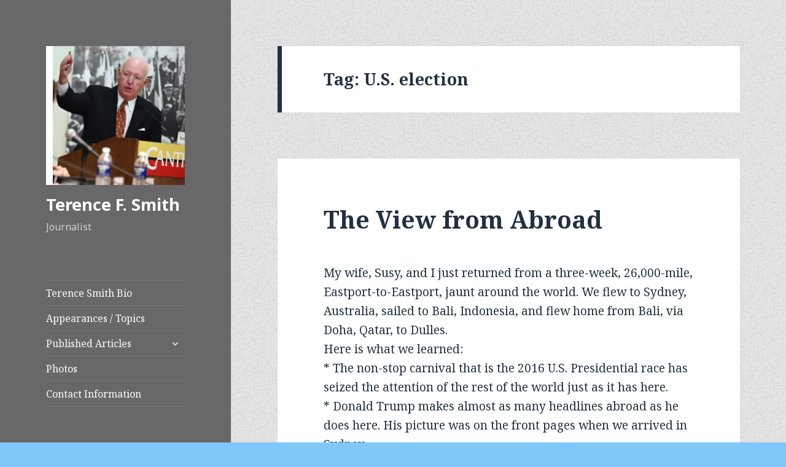

--- FILE ---
content_type: text/html; charset=UTF-8
request_url: https://www.terencefsmith.com/tag/u-s-election/
body_size: 11991
content:
<!DOCTYPE html>
<html lang="en-US" class="no-js">
<head>
	<meta charset="UTF-8">
	<meta name="viewport" content="width=device-width">
	<link rel="profile" href="https://gmpg.org/xfn/11">
	<link rel="pingback" href="https://www.terencefsmith.com/xmlrpc.php">
	<!--[if lt IE 9]>
	<script src="https://www.terencefsmith.com/wp-content/themes/twentyfifteen/js/html5.js?ver=3.7.0"></script>
	<![endif]-->
	<script>(function(html){html.className = html.className.replace(/\bno-js\b/,'js')})(document.documentElement);</script>
<title>U.S. election &#8211; Terence F. Smith</title>
<meta name='robots' content='max-image-preview:large' />
<link rel='dns-prefetch' href='//fonts.googleapis.com' />
<link href='https://fonts.gstatic.com' crossorigin rel='preconnect' />
<link rel="alternate" type="application/rss+xml" title="Terence F. Smith &raquo; Feed" href="https://www.terencefsmith.com/feed/" />
<link rel="alternate" type="application/rss+xml" title="Terence F. Smith &raquo; Comments Feed" href="https://www.terencefsmith.com/comments/feed/" />
<link rel="alternate" type="application/rss+xml" title="Terence F. Smith &raquo; U.S. election Tag Feed" href="https://www.terencefsmith.com/tag/u-s-election/feed/" />
<style id='wp-img-auto-sizes-contain-inline-css'>
img:is([sizes=auto i],[sizes^="auto," i]){contain-intrinsic-size:3000px 1500px}
/*# sourceURL=wp-img-auto-sizes-contain-inline-css */
</style>
<style id='wp-emoji-styles-inline-css'>

	img.wp-smiley, img.emoji {
		display: inline !important;
		border: none !important;
		box-shadow: none !important;
		height: 1em !important;
		width: 1em !important;
		margin: 0 0.07em !important;
		vertical-align: -0.1em !important;
		background: none !important;
		padding: 0 !important;
	}
/*# sourceURL=wp-emoji-styles-inline-css */
</style>
<style id='wp-block-library-inline-css'>
:root{--wp-block-synced-color:#7a00df;--wp-block-synced-color--rgb:122,0,223;--wp-bound-block-color:var(--wp-block-synced-color);--wp-editor-canvas-background:#ddd;--wp-admin-theme-color:#007cba;--wp-admin-theme-color--rgb:0,124,186;--wp-admin-theme-color-darker-10:#006ba1;--wp-admin-theme-color-darker-10--rgb:0,107,160.5;--wp-admin-theme-color-darker-20:#005a87;--wp-admin-theme-color-darker-20--rgb:0,90,135;--wp-admin-border-width-focus:2px}@media (min-resolution:192dpi){:root{--wp-admin-border-width-focus:1.5px}}.wp-element-button{cursor:pointer}:root .has-very-light-gray-background-color{background-color:#eee}:root .has-very-dark-gray-background-color{background-color:#313131}:root .has-very-light-gray-color{color:#eee}:root .has-very-dark-gray-color{color:#313131}:root .has-vivid-green-cyan-to-vivid-cyan-blue-gradient-background{background:linear-gradient(135deg,#00d084,#0693e3)}:root .has-purple-crush-gradient-background{background:linear-gradient(135deg,#34e2e4,#4721fb 50%,#ab1dfe)}:root .has-hazy-dawn-gradient-background{background:linear-gradient(135deg,#faaca8,#dad0ec)}:root .has-subdued-olive-gradient-background{background:linear-gradient(135deg,#fafae1,#67a671)}:root .has-atomic-cream-gradient-background{background:linear-gradient(135deg,#fdd79a,#004a59)}:root .has-nightshade-gradient-background{background:linear-gradient(135deg,#330968,#31cdcf)}:root .has-midnight-gradient-background{background:linear-gradient(135deg,#020381,#2874fc)}:root{--wp--preset--font-size--normal:16px;--wp--preset--font-size--huge:42px}.has-regular-font-size{font-size:1em}.has-larger-font-size{font-size:2.625em}.has-normal-font-size{font-size:var(--wp--preset--font-size--normal)}.has-huge-font-size{font-size:var(--wp--preset--font-size--huge)}.has-text-align-center{text-align:center}.has-text-align-left{text-align:left}.has-text-align-right{text-align:right}.has-fit-text{white-space:nowrap!important}#end-resizable-editor-section{display:none}.aligncenter{clear:both}.items-justified-left{justify-content:flex-start}.items-justified-center{justify-content:center}.items-justified-right{justify-content:flex-end}.items-justified-space-between{justify-content:space-between}.screen-reader-text{border:0;clip-path:inset(50%);height:1px;margin:-1px;overflow:hidden;padding:0;position:absolute;width:1px;word-wrap:normal!important}.screen-reader-text:focus{background-color:#ddd;clip-path:none;color:#444;display:block;font-size:1em;height:auto;left:5px;line-height:normal;padding:15px 23px 14px;text-decoration:none;top:5px;width:auto;z-index:100000}html :where(.has-border-color){border-style:solid}html :where([style*=border-top-color]){border-top-style:solid}html :where([style*=border-right-color]){border-right-style:solid}html :where([style*=border-bottom-color]){border-bottom-style:solid}html :where([style*=border-left-color]){border-left-style:solid}html :where([style*=border-width]){border-style:solid}html :where([style*=border-top-width]){border-top-style:solid}html :where([style*=border-right-width]){border-right-style:solid}html :where([style*=border-bottom-width]){border-bottom-style:solid}html :where([style*=border-left-width]){border-left-style:solid}html :where(img[class*=wp-image-]){height:auto;max-width:100%}:where(figure){margin:0 0 1em}html :where(.is-position-sticky){--wp-admin--admin-bar--position-offset:var(--wp-admin--admin-bar--height,0px)}@media screen and (max-width:600px){html :where(.is-position-sticky){--wp-admin--admin-bar--position-offset:0px}}

/*# sourceURL=wp-block-library-inline-css */
</style><style id='global-styles-inline-css'>
:root{--wp--preset--aspect-ratio--square: 1;--wp--preset--aspect-ratio--4-3: 4/3;--wp--preset--aspect-ratio--3-4: 3/4;--wp--preset--aspect-ratio--3-2: 3/2;--wp--preset--aspect-ratio--2-3: 2/3;--wp--preset--aspect-ratio--16-9: 16/9;--wp--preset--aspect-ratio--9-16: 9/16;--wp--preset--color--black: #000000;--wp--preset--color--cyan-bluish-gray: #abb8c3;--wp--preset--color--white: #fff;--wp--preset--color--pale-pink: #f78da7;--wp--preset--color--vivid-red: #cf2e2e;--wp--preset--color--luminous-vivid-orange: #ff6900;--wp--preset--color--luminous-vivid-amber: #fcb900;--wp--preset--color--light-green-cyan: #7bdcb5;--wp--preset--color--vivid-green-cyan: #00d084;--wp--preset--color--pale-cyan-blue: #8ed1fc;--wp--preset--color--vivid-cyan-blue: #0693e3;--wp--preset--color--vivid-purple: #9b51e0;--wp--preset--color--dark-gray: #111;--wp--preset--color--light-gray: #f1f1f1;--wp--preset--color--yellow: #f4ca16;--wp--preset--color--dark-brown: #352712;--wp--preset--color--medium-pink: #e53b51;--wp--preset--color--light-pink: #ffe5d1;--wp--preset--color--dark-purple: #2e2256;--wp--preset--color--purple: #674970;--wp--preset--color--blue-gray: #22313f;--wp--preset--color--bright-blue: #55c3dc;--wp--preset--color--light-blue: #e9f2f9;--wp--preset--gradient--vivid-cyan-blue-to-vivid-purple: linear-gradient(135deg,rgb(6,147,227) 0%,rgb(155,81,224) 100%);--wp--preset--gradient--light-green-cyan-to-vivid-green-cyan: linear-gradient(135deg,rgb(122,220,180) 0%,rgb(0,208,130) 100%);--wp--preset--gradient--luminous-vivid-amber-to-luminous-vivid-orange: linear-gradient(135deg,rgb(252,185,0) 0%,rgb(255,105,0) 100%);--wp--preset--gradient--luminous-vivid-orange-to-vivid-red: linear-gradient(135deg,rgb(255,105,0) 0%,rgb(207,46,46) 100%);--wp--preset--gradient--very-light-gray-to-cyan-bluish-gray: linear-gradient(135deg,rgb(238,238,238) 0%,rgb(169,184,195) 100%);--wp--preset--gradient--cool-to-warm-spectrum: linear-gradient(135deg,rgb(74,234,220) 0%,rgb(151,120,209) 20%,rgb(207,42,186) 40%,rgb(238,44,130) 60%,rgb(251,105,98) 80%,rgb(254,248,76) 100%);--wp--preset--gradient--blush-light-purple: linear-gradient(135deg,rgb(255,206,236) 0%,rgb(152,150,240) 100%);--wp--preset--gradient--blush-bordeaux: linear-gradient(135deg,rgb(254,205,165) 0%,rgb(254,45,45) 50%,rgb(107,0,62) 100%);--wp--preset--gradient--luminous-dusk: linear-gradient(135deg,rgb(255,203,112) 0%,rgb(199,81,192) 50%,rgb(65,88,208) 100%);--wp--preset--gradient--pale-ocean: linear-gradient(135deg,rgb(255,245,203) 0%,rgb(182,227,212) 50%,rgb(51,167,181) 100%);--wp--preset--gradient--electric-grass: linear-gradient(135deg,rgb(202,248,128) 0%,rgb(113,206,126) 100%);--wp--preset--gradient--midnight: linear-gradient(135deg,rgb(2,3,129) 0%,rgb(40,116,252) 100%);--wp--preset--font-size--small: 13px;--wp--preset--font-size--medium: 20px;--wp--preset--font-size--large: 36px;--wp--preset--font-size--x-large: 42px;--wp--preset--spacing--20: 0.44rem;--wp--preset--spacing--30: 0.67rem;--wp--preset--spacing--40: 1rem;--wp--preset--spacing--50: 1.5rem;--wp--preset--spacing--60: 2.25rem;--wp--preset--spacing--70: 3.38rem;--wp--preset--spacing--80: 5.06rem;--wp--preset--shadow--natural: 6px 6px 9px rgba(0, 0, 0, 0.2);--wp--preset--shadow--deep: 12px 12px 50px rgba(0, 0, 0, 0.4);--wp--preset--shadow--sharp: 6px 6px 0px rgba(0, 0, 0, 0.2);--wp--preset--shadow--outlined: 6px 6px 0px -3px rgb(255, 255, 255), 6px 6px rgb(0, 0, 0);--wp--preset--shadow--crisp: 6px 6px 0px rgb(0, 0, 0);}:where(.is-layout-flex){gap: 0.5em;}:where(.is-layout-grid){gap: 0.5em;}body .is-layout-flex{display: flex;}.is-layout-flex{flex-wrap: wrap;align-items: center;}.is-layout-flex > :is(*, div){margin: 0;}body .is-layout-grid{display: grid;}.is-layout-grid > :is(*, div){margin: 0;}:where(.wp-block-columns.is-layout-flex){gap: 2em;}:where(.wp-block-columns.is-layout-grid){gap: 2em;}:where(.wp-block-post-template.is-layout-flex){gap: 1.25em;}:where(.wp-block-post-template.is-layout-grid){gap: 1.25em;}.has-black-color{color: var(--wp--preset--color--black) !important;}.has-cyan-bluish-gray-color{color: var(--wp--preset--color--cyan-bluish-gray) !important;}.has-white-color{color: var(--wp--preset--color--white) !important;}.has-pale-pink-color{color: var(--wp--preset--color--pale-pink) !important;}.has-vivid-red-color{color: var(--wp--preset--color--vivid-red) !important;}.has-luminous-vivid-orange-color{color: var(--wp--preset--color--luminous-vivid-orange) !important;}.has-luminous-vivid-amber-color{color: var(--wp--preset--color--luminous-vivid-amber) !important;}.has-light-green-cyan-color{color: var(--wp--preset--color--light-green-cyan) !important;}.has-vivid-green-cyan-color{color: var(--wp--preset--color--vivid-green-cyan) !important;}.has-pale-cyan-blue-color{color: var(--wp--preset--color--pale-cyan-blue) !important;}.has-vivid-cyan-blue-color{color: var(--wp--preset--color--vivid-cyan-blue) !important;}.has-vivid-purple-color{color: var(--wp--preset--color--vivid-purple) !important;}.has-black-background-color{background-color: var(--wp--preset--color--black) !important;}.has-cyan-bluish-gray-background-color{background-color: var(--wp--preset--color--cyan-bluish-gray) !important;}.has-white-background-color{background-color: var(--wp--preset--color--white) !important;}.has-pale-pink-background-color{background-color: var(--wp--preset--color--pale-pink) !important;}.has-vivid-red-background-color{background-color: var(--wp--preset--color--vivid-red) !important;}.has-luminous-vivid-orange-background-color{background-color: var(--wp--preset--color--luminous-vivid-orange) !important;}.has-luminous-vivid-amber-background-color{background-color: var(--wp--preset--color--luminous-vivid-amber) !important;}.has-light-green-cyan-background-color{background-color: var(--wp--preset--color--light-green-cyan) !important;}.has-vivid-green-cyan-background-color{background-color: var(--wp--preset--color--vivid-green-cyan) !important;}.has-pale-cyan-blue-background-color{background-color: var(--wp--preset--color--pale-cyan-blue) !important;}.has-vivid-cyan-blue-background-color{background-color: var(--wp--preset--color--vivid-cyan-blue) !important;}.has-vivid-purple-background-color{background-color: var(--wp--preset--color--vivid-purple) !important;}.has-black-border-color{border-color: var(--wp--preset--color--black) !important;}.has-cyan-bluish-gray-border-color{border-color: var(--wp--preset--color--cyan-bluish-gray) !important;}.has-white-border-color{border-color: var(--wp--preset--color--white) !important;}.has-pale-pink-border-color{border-color: var(--wp--preset--color--pale-pink) !important;}.has-vivid-red-border-color{border-color: var(--wp--preset--color--vivid-red) !important;}.has-luminous-vivid-orange-border-color{border-color: var(--wp--preset--color--luminous-vivid-orange) !important;}.has-luminous-vivid-amber-border-color{border-color: var(--wp--preset--color--luminous-vivid-amber) !important;}.has-light-green-cyan-border-color{border-color: var(--wp--preset--color--light-green-cyan) !important;}.has-vivid-green-cyan-border-color{border-color: var(--wp--preset--color--vivid-green-cyan) !important;}.has-pale-cyan-blue-border-color{border-color: var(--wp--preset--color--pale-cyan-blue) !important;}.has-vivid-cyan-blue-border-color{border-color: var(--wp--preset--color--vivid-cyan-blue) !important;}.has-vivid-purple-border-color{border-color: var(--wp--preset--color--vivid-purple) !important;}.has-vivid-cyan-blue-to-vivid-purple-gradient-background{background: var(--wp--preset--gradient--vivid-cyan-blue-to-vivid-purple) !important;}.has-light-green-cyan-to-vivid-green-cyan-gradient-background{background: var(--wp--preset--gradient--light-green-cyan-to-vivid-green-cyan) !important;}.has-luminous-vivid-amber-to-luminous-vivid-orange-gradient-background{background: var(--wp--preset--gradient--luminous-vivid-amber-to-luminous-vivid-orange) !important;}.has-luminous-vivid-orange-to-vivid-red-gradient-background{background: var(--wp--preset--gradient--luminous-vivid-orange-to-vivid-red) !important;}.has-very-light-gray-to-cyan-bluish-gray-gradient-background{background: var(--wp--preset--gradient--very-light-gray-to-cyan-bluish-gray) !important;}.has-cool-to-warm-spectrum-gradient-background{background: var(--wp--preset--gradient--cool-to-warm-spectrum) !important;}.has-blush-light-purple-gradient-background{background: var(--wp--preset--gradient--blush-light-purple) !important;}.has-blush-bordeaux-gradient-background{background: var(--wp--preset--gradient--blush-bordeaux) !important;}.has-luminous-dusk-gradient-background{background: var(--wp--preset--gradient--luminous-dusk) !important;}.has-pale-ocean-gradient-background{background: var(--wp--preset--gradient--pale-ocean) !important;}.has-electric-grass-gradient-background{background: var(--wp--preset--gradient--electric-grass) !important;}.has-midnight-gradient-background{background: var(--wp--preset--gradient--midnight) !important;}.has-small-font-size{font-size: var(--wp--preset--font-size--small) !important;}.has-medium-font-size{font-size: var(--wp--preset--font-size--medium) !important;}.has-large-font-size{font-size: var(--wp--preset--font-size--large) !important;}.has-x-large-font-size{font-size: var(--wp--preset--font-size--x-large) !important;}
/*# sourceURL=global-styles-inline-css */
</style>

<style id='classic-theme-styles-inline-css'>
/*! This file is auto-generated */
.wp-block-button__link{color:#fff;background-color:#32373c;border-radius:9999px;box-shadow:none;text-decoration:none;padding:calc(.667em + 2px) calc(1.333em + 2px);font-size:1.125em}.wp-block-file__button{background:#32373c;color:#fff;text-decoration:none}
/*# sourceURL=/wp-includes/css/classic-themes.min.css */
</style>
<link rel='stylesheet' id='twentyfifteen-fonts-css' href='https://fonts.googleapis.com/css?family=Noto+Sans%3A400italic%2C700italic%2C400%2C700%7CNoto+Serif%3A400italic%2C700italic%2C400%2C700%7CInconsolata%3A400%2C700&#038;subset=latin%2Clatin-ext&#038;display=fallback' media='all' />
<link rel='stylesheet' id='genericons-css' href='https://www.terencefsmith.com/wp-content/themes/twentyfifteen/genericons/genericons.css?ver=3.2' media='all' />
<link rel='stylesheet' id='twentyfifteen-style-css' href='https://www.terencefsmith.com/wp-content/themes/twentyfifteen/style.css?ver=20190507' media='all' />
<style id='twentyfifteen-style-inline-css'>
	/* Color Scheme */

	/* Background Color */
	body {
		background-color: #e9f2f9;
	}

	/* Sidebar Background Color */
	body:before,
	.site-header {
		background-color: #55c3dc;
	}

	/* Box Background Color */
	.post-navigation,
	.pagination,
	.secondary,
	.site-footer,
	.hentry,
	.page-header,
	.page-content,
	.comments-area,
	.widecolumn {
		background-color: #ffffff;
	}

	/* Box Background Color */
	button,
	input[type="button"],
	input[type="reset"],
	input[type="submit"],
	.pagination .prev,
	.pagination .next,
	.widget_calendar tbody a,
	.widget_calendar tbody a:hover,
	.widget_calendar tbody a:focus,
	.page-links a,
	.page-links a:hover,
	.page-links a:focus,
	.sticky-post {
		color: #ffffff;
	}

	/* Main Text Color */
	button,
	input[type="button"],
	input[type="reset"],
	input[type="submit"],
	.pagination .prev,
	.pagination .next,
	.widget_calendar tbody a,
	.page-links a,
	.sticky-post {
		background-color: #22313f;
	}

	/* Main Text Color */
	body,
	blockquote cite,
	blockquote small,
	a,
	.dropdown-toggle:after,
	.image-navigation a:hover,
	.image-navigation a:focus,
	.comment-navigation a:hover,
	.comment-navigation a:focus,
	.widget-title,
	.entry-footer a:hover,
	.entry-footer a:focus,
	.comment-metadata a:hover,
	.comment-metadata a:focus,
	.pingback .edit-link a:hover,
	.pingback .edit-link a:focus,
	.comment-list .reply a:hover,
	.comment-list .reply a:focus,
	.site-info a:hover,
	.site-info a:focus {
		color: #22313f;
	}

	/* Main Text Color */
	.entry-content a,
	.entry-summary a,
	.page-content a,
	.comment-content a,
	.pingback .comment-body > a,
	.author-description a,
	.taxonomy-description a,
	.textwidget a,
	.entry-footer a:hover,
	.comment-metadata a:hover,
	.pingback .edit-link a:hover,
	.comment-list .reply a:hover,
	.site-info a:hover {
		border-color: #22313f;
	}

	/* Secondary Text Color */
	button:hover,
	button:focus,
	input[type="button"]:hover,
	input[type="button"]:focus,
	input[type="reset"]:hover,
	input[type="reset"]:focus,
	input[type="submit"]:hover,
	input[type="submit"]:focus,
	.pagination .prev:hover,
	.pagination .prev:focus,
	.pagination .next:hover,
	.pagination .next:focus,
	.widget_calendar tbody a:hover,
	.widget_calendar tbody a:focus,
	.page-links a:hover,
	.page-links a:focus {
		background-color: #22313f; /* Fallback for IE7 and IE8 */
		background-color: rgba( 34, 49, 63, 0.7);
	}

	/* Secondary Text Color */
	blockquote,
	a:hover,
	a:focus,
	.main-navigation .menu-item-description,
	.post-navigation .meta-nav,
	.post-navigation a:hover .post-title,
	.post-navigation a:focus .post-title,
	.image-navigation,
	.image-navigation a,
	.comment-navigation,
	.comment-navigation a,
	.widget,
	.author-heading,
	.entry-footer,
	.entry-footer a,
	.taxonomy-description,
	.page-links > .page-links-title,
	.entry-caption,
	.comment-author,
	.comment-metadata,
	.comment-metadata a,
	.pingback .edit-link,
	.pingback .edit-link a,
	.post-password-form label,
	.comment-form label,
	.comment-notes,
	.comment-awaiting-moderation,
	.logged-in-as,
	.form-allowed-tags,
	.no-comments,
	.site-info,
	.site-info a,
	.wp-caption-text,
	.gallery-caption,
	.comment-list .reply a,
	.widecolumn label,
	.widecolumn .mu_register label {
		color: #22313f; /* Fallback for IE7 and IE8 */
		color: rgba( 34, 49, 63, 0.7);
	}

	/* Secondary Text Color */
	blockquote,
	.logged-in-as a:hover,
	.comment-author a:hover {
		border-color: #22313f; /* Fallback for IE7 and IE8 */
		border-color: rgba( 34, 49, 63, 0.7);
	}

	/* Border Color */
	hr,
	.dropdown-toggle:hover,
	.dropdown-toggle:focus {
		background-color: #22313f; /* Fallback for IE7 and IE8 */
		background-color: rgba( 34, 49, 63, 0.1);
	}

	/* Border Color */
	pre,
	abbr[title],
	table,
	th,
	td,
	input,
	textarea,
	.main-navigation ul,
	.main-navigation li,
	.post-navigation,
	.post-navigation div + div,
	.pagination,
	.comment-navigation,
	.widget li,
	.widget_categories .children,
	.widget_nav_menu .sub-menu,
	.widget_pages .children,
	.site-header,
	.site-footer,
	.hentry + .hentry,
	.author-info,
	.entry-content .page-links a,
	.page-links > span,
	.page-header,
	.comments-area,
	.comment-list + .comment-respond,
	.comment-list article,
	.comment-list .pingback,
	.comment-list .trackback,
	.comment-list .reply a,
	.no-comments {
		border-color: #22313f; /* Fallback for IE7 and IE8 */
		border-color: rgba( 34, 49, 63, 0.1);
	}

	/* Border Focus Color */
	a:focus,
	button:focus,
	input:focus {
		outline-color: #22313f; /* Fallback for IE7 and IE8 */
		outline-color: rgba( 34, 49, 63, 0.3);
	}

	input:focus,
	textarea:focus {
		border-color: #22313f; /* Fallback for IE7 and IE8 */
		border-color: rgba( 34, 49, 63, 0.3);
	}

	/* Sidebar Link Color */
	.secondary-toggle:before {
		color: #ffffff;
	}

	.site-title a,
	.site-description {
		color: #ffffff;
	}

	/* Sidebar Text Color */
	.site-title a:hover,
	.site-title a:focus {
		color: rgba( 255, 255, 255, 0.7);
	}

	/* Sidebar Border Color */
	.secondary-toggle {
		border-color: #ffffff; /* Fallback for IE7 and IE8 */
		border-color: rgba( 255, 255, 255, 0.1);
	}

	/* Sidebar Border Focus Color */
	.secondary-toggle:hover,
	.secondary-toggle:focus {
		border-color: #ffffff; /* Fallback for IE7 and IE8 */
		border-color: rgba( 255, 255, 255, 0.3);
	}

	.site-title a {
		outline-color: #ffffff; /* Fallback for IE7 and IE8 */
		outline-color: rgba( 255, 255, 255, 0.3);
	}

	/* Meta Background Color */
	.entry-footer {
		background-color: #f1f1f1;
	}

	@media screen and (min-width: 38.75em) {
		/* Main Text Color */
		.page-header {
			border-color: #22313f;
		}
	}

	@media screen and (min-width: 59.6875em) {
		/* Make sure its transparent on desktop */
		.site-header,
		.secondary {
			background-color: transparent;
		}

		/* Sidebar Background Color */
		.widget button,
		.widget input[type="button"],
		.widget input[type="reset"],
		.widget input[type="submit"],
		.widget_calendar tbody a,
		.widget_calendar tbody a:hover,
		.widget_calendar tbody a:focus {
			color: #55c3dc;
		}

		/* Sidebar Link Color */
		.secondary a,
		.dropdown-toggle:after,
		.widget-title,
		.widget blockquote cite,
		.widget blockquote small {
			color: #ffffff;
		}

		.widget button,
		.widget input[type="button"],
		.widget input[type="reset"],
		.widget input[type="submit"],
		.widget_calendar tbody a {
			background-color: #ffffff;
		}

		.textwidget a {
			border-color: #ffffff;
		}

		/* Sidebar Text Color */
		.secondary a:hover,
		.secondary a:focus,
		.main-navigation .menu-item-description,
		.widget,
		.widget blockquote,
		.widget .wp-caption-text,
		.widget .gallery-caption {
			color: rgba( 255, 255, 255, 0.7);
		}

		.widget button:hover,
		.widget button:focus,
		.widget input[type="button"]:hover,
		.widget input[type="button"]:focus,
		.widget input[type="reset"]:hover,
		.widget input[type="reset"]:focus,
		.widget input[type="submit"]:hover,
		.widget input[type="submit"]:focus,
		.widget_calendar tbody a:hover,
		.widget_calendar tbody a:focus {
			background-color: rgba( 255, 255, 255, 0.7);
		}

		.widget blockquote {
			border-color: rgba( 255, 255, 255, 0.7);
		}

		/* Sidebar Border Color */
		.main-navigation ul,
		.main-navigation li,
		.widget input,
		.widget textarea,
		.widget table,
		.widget th,
		.widget td,
		.widget pre,
		.widget li,
		.widget_categories .children,
		.widget_nav_menu .sub-menu,
		.widget_pages .children,
		.widget abbr[title] {
			border-color: rgba( 255, 255, 255, 0.1);
		}

		.dropdown-toggle:hover,
		.dropdown-toggle:focus,
		.widget hr {
			background-color: rgba( 255, 255, 255, 0.1);
		}

		.widget input:focus,
		.widget textarea:focus {
			border-color: rgba( 255, 255, 255, 0.3);
		}

		.sidebar a:focus,
		.dropdown-toggle:focus {
			outline-color: rgba( 255, 255, 255, 0.3);
		}
	}

		/* Custom Header Background Color */
		body:before,
		.site-header {
			background-color: #686868;
		}

		@media screen and (min-width: 59.6875em) {
			.site-header,
			.secondary {
				background-color: transparent;
			}

			.widget button,
			.widget input[type="button"],
			.widget input[type="reset"],
			.widget input[type="submit"],
			.widget_calendar tbody a,
			.widget_calendar tbody a:hover,
			.widget_calendar tbody a:focus {
				color: #686868;
			}
		}
	
/*# sourceURL=twentyfifteen-style-inline-css */
</style>
<link rel='stylesheet' id='twentyfifteen-block-style-css' href='https://www.terencefsmith.com/wp-content/themes/twentyfifteen/css/blocks.css?ver=20190102' media='all' />
<script src="https://www.terencefsmith.com/wp-includes/js/jquery/jquery.min.js?ver=3.7.1" id="jquery-core-js"></script>
<script src="https://www.terencefsmith.com/wp-includes/js/jquery/jquery-migrate.min.js?ver=3.4.1" id="jquery-migrate-js"></script>
<link rel="https://api.w.org/" href="https://www.terencefsmith.com/wp-json/" /><link rel="alternate" title="JSON" type="application/json" href="https://www.terencefsmith.com/wp-json/wp/v2/tags/3656" /><link rel="EditURI" type="application/rsd+xml" title="RSD" href="https://www.terencefsmith.com/xmlrpc.php?rsd" />
<meta name="generator" content="WordPress 6.9" />
<style id="custom-background-css">
body.custom-background { background-color: #7fc8f9; background-image: url("https://www.terencefsmith.com/wp-content/uploads/2020/09/bkgrd.png"); background-position: left top; background-size: auto; background-repeat: repeat; background-attachment: fixed; }
</style>
			<style id="wp-custom-css">
			.site-info { display: none; }		</style>
		</head>

<body class="archive tag tag-u-s-election tag-3656 custom-background wp-custom-logo wp-embed-responsive wp-theme-twentyfifteen">
<div id="page" class="hfeed site">
	<a class="skip-link screen-reader-text" href="#content">Skip to content</a>

	<div id="sidebar" class="sidebar">
		<header id="masthead" class="site-header" role="banner">
			<div class="site-branding">
				<a href="https://www.terencefsmith.com/" class="custom-logo-link" rel="home"><img width="248" height="248" src="https://www.terencefsmith.com/wp-content/uploads/2020/09/cropped-bio_pic-1.jpg" class="custom-logo" alt="Terence F. Smith" decoding="async" fetchpriority="high" srcset="https://www.terencefsmith.com/wp-content/uploads/2020/09/cropped-bio_pic-1.jpg 248w, https://www.terencefsmith.com/wp-content/uploads/2020/09/cropped-bio_pic-1-150x150.jpg 150w" sizes="(max-width: 248px) 100vw, 248px" /></a>						<p class="site-title"><a href="https://www.terencefsmith.com/" rel="home">Terence F. Smith</a></p>
												<p class="site-description">Journalist</p>
										<button class="secondary-toggle">Menu and widgets</button>
			</div><!-- .site-branding -->
		</header><!-- .site-header -->

			<div id="secondary" class="secondary">

					<nav id="site-navigation" class="main-navigation" role="navigation">
				<div class="menu-pages-menu-container"><ul id="menu-pages-menu" class="nav-menu"><li id="menu-item-6965" class="menu-item menu-item-type-post_type menu-item-object-page menu-item-6965"><a href="https://www.terencefsmith.com/bio/">Terence Smith Bio</a></li>
<li id="menu-item-6967" class="menu-item menu-item-type-post_type menu-item-object-page menu-item-6967"><a href="https://www.terencefsmith.com/test/">Appearances / Topics</a></li>
<li id="menu-item-6968" class="menu-item menu-item-type-post_type menu-item-object-page menu-item-has-children menu-item-6968"><a href="https://www.terencefsmith.com/speech-topics/">Published Articles</a>
<ul class="sub-menu">
	<li id="menu-item-6969" class="menu-item menu-item-type-post_type menu-item-object-page menu-item-6969"><a href="https://www.terencefsmith.com/speech-topics/red-smith-centennial-ny-times/">Red Smith Centennial – NY Times</a></li>
	<li id="menu-item-6970" class="menu-item menu-item-type-post_type menu-item-object-page menu-item-6970"><a href="https://www.terencefsmith.com/speech-topics/new-york-times-article/">New York Times</a></li>
	<li id="menu-item-6971" class="menu-item menu-item-type-post_type menu-item-object-page menu-item-6971"><a href="https://www.terencefsmith.com/speech-topics/columbia-journalism-review-julyaugust-2005/">Columbia Journalism Review</a></li>
</ul>
</li>
<li id="menu-item-6973" class="menu-item menu-item-type-post_type menu-item-object-page menu-item-6973"><a href="https://www.terencefsmith.com/photos/">Photos</a></li>
<li id="menu-item-6966" class="menu-item menu-item-type-post_type menu-item-object-page menu-item-6966"><a href="https://www.terencefsmith.com/contact/">Contact Information</a></li>
</ul></div>			</nav><!-- .main-navigation -->
		
		
					<div id="widget-area" class="widget-area" role="complementary">
				<aside id="search-2" class="widget widget_search"><form role="search" method="get" class="search-form" action="https://www.terencefsmith.com/">
				<label>
					<span class="screen-reader-text">Search for:</span>
					<input type="search" class="search-field" placeholder="Search &hellip;" value="" name="s" />
				</label>
				<input type="submit" class="search-submit screen-reader-text" value="Search" />
			</form></aside>
		<aside id="recent-posts-2" class="widget widget_recent_entries">
		<h2 class="widget-title">Recent Posts</h2>
		<ul>
											<li>
					<a href="https://www.terencefsmith.com/2026/01/05/its-all-about-the-oil/">ITS ALL ABOUT THE OIL</a>
									</li>
											<li>
					<a href="https://www.terencefsmith.com/2025/12/21/trump-rex/">TRUMP REX?</a>
									</li>
											<li>
					<a href="https://www.terencefsmith.com/2025/10/20/by-terence-smith/">By Terence Smith</a>
									</li>
											<li>
					<a href="https://www.terencefsmith.com/2025/09/26/the-view-from-abroad-2/">The View from Abroad</a>
									</li>
											<li>
					<a href="https://www.terencefsmith.com/2025/07/02/the-price-of-honor/">THE PRICE OF HONOR</a>
									</li>
					</ul>

		</aside><aside id="archives-2" class="widget widget_archive"><h2 class="widget-title">Archives</h2>
			<ul>
					<li><a href='https://www.terencefsmith.com/2026/01/'>January 2026</a></li>
	<li><a href='https://www.terencefsmith.com/2025/12/'>December 2025</a></li>
	<li><a href='https://www.terencefsmith.com/2025/10/'>October 2025</a></li>
	<li><a href='https://www.terencefsmith.com/2025/09/'>September 2025</a></li>
	<li><a href='https://www.terencefsmith.com/2025/07/'>July 2025</a></li>
	<li><a href='https://www.terencefsmith.com/2025/06/'>June 2025</a></li>
	<li><a href='https://www.terencefsmith.com/2025/05/'>May 2025</a></li>
	<li><a href='https://www.terencefsmith.com/2025/04/'>April 2025</a></li>
	<li><a href='https://www.terencefsmith.com/2025/03/'>March 2025</a></li>
	<li><a href='https://www.terencefsmith.com/2025/01/'>January 2025</a></li>
	<li><a href='https://www.terencefsmith.com/2024/12/'>December 2024</a></li>
	<li><a href='https://www.terencefsmith.com/2024/11/'>November 2024</a></li>
	<li><a href='https://www.terencefsmith.com/2024/10/'>October 2024</a></li>
	<li><a href='https://www.terencefsmith.com/2024/08/'>August 2024</a></li>
	<li><a href='https://www.terencefsmith.com/2024/07/'>July 2024</a></li>
	<li><a href='https://www.terencefsmith.com/2024/05/'>May 2024</a></li>
	<li><a href='https://www.terencefsmith.com/2023/11/'>November 2023</a></li>
	<li><a href='https://www.terencefsmith.com/2023/10/'>October 2023</a></li>
	<li><a href='https://www.terencefsmith.com/2023/07/'>July 2023</a></li>
	<li><a href='https://www.terencefsmith.com/2023/06/'>June 2023</a></li>
	<li><a href='https://www.terencefsmith.com/2023/04/'>April 2023</a></li>
	<li><a href='https://www.terencefsmith.com/2022/08/'>August 2022</a></li>
	<li><a href='https://www.terencefsmith.com/2022/07/'>July 2022</a></li>
	<li><a href='https://www.terencefsmith.com/2022/06/'>June 2022</a></li>
	<li><a href='https://www.terencefsmith.com/2022/05/'>May 2022</a></li>
	<li><a href='https://www.terencefsmith.com/2022/03/'>March 2022</a></li>
	<li><a href='https://www.terencefsmith.com/2022/01/'>January 2022</a></li>
	<li><a href='https://www.terencefsmith.com/2021/12/'>December 2021</a></li>
	<li><a href='https://www.terencefsmith.com/2021/08/'>August 2021</a></li>
	<li><a href='https://www.terencefsmith.com/2021/06/'>June 2021</a></li>
	<li><a href='https://www.terencefsmith.com/2021/05/'>May 2021</a></li>
	<li><a href='https://www.terencefsmith.com/2021/04/'>April 2021</a></li>
	<li><a href='https://www.terencefsmith.com/2021/03/'>March 2021</a></li>
	<li><a href='https://www.terencefsmith.com/2021/02/'>February 2021</a></li>
	<li><a href='https://www.terencefsmith.com/2021/01/'>January 2021</a></li>
	<li><a href='https://www.terencefsmith.com/2020/10/'>October 2020</a></li>
	<li><a href='https://www.terencefsmith.com/2020/09/'>September 2020</a></li>
	<li><a href='https://www.terencefsmith.com/2020/05/'>May 2020</a></li>
	<li><a href='https://www.terencefsmith.com/2020/04/'>April 2020</a></li>
	<li><a href='https://www.terencefsmith.com/2020/01/'>January 2020</a></li>
	<li><a href='https://www.terencefsmith.com/2019/04/'>April 2019</a></li>
	<li><a href='https://www.terencefsmith.com/2019/01/'>January 2019</a></li>
	<li><a href='https://www.terencefsmith.com/2018/07/'>July 2018</a></li>
	<li><a href='https://www.terencefsmith.com/2018/06/'>June 2018</a></li>
	<li><a href='https://www.terencefsmith.com/2018/05/'>May 2018</a></li>
	<li><a href='https://www.terencefsmith.com/2018/04/'>April 2018</a></li>
	<li><a href='https://www.terencefsmith.com/2018/03/'>March 2018</a></li>
	<li><a href='https://www.terencefsmith.com/2018/02/'>February 2018</a></li>
	<li><a href='https://www.terencefsmith.com/2018/01/'>January 2018</a></li>
	<li><a href='https://www.terencefsmith.com/2017/12/'>December 2017</a></li>
	<li><a href='https://www.terencefsmith.com/2017/11/'>November 2017</a></li>
	<li><a href='https://www.terencefsmith.com/2017/10/'>October 2017</a></li>
	<li><a href='https://www.terencefsmith.com/2017/08/'>August 2017</a></li>
	<li><a href='https://www.terencefsmith.com/2017/07/'>July 2017</a></li>
	<li><a href='https://www.terencefsmith.com/2017/06/'>June 2017</a></li>
	<li><a href='https://www.terencefsmith.com/2017/05/'>May 2017</a></li>
	<li><a href='https://www.terencefsmith.com/2017/04/'>April 2017</a></li>
	<li><a href='https://www.terencefsmith.com/2017/03/'>March 2017</a></li>
	<li><a href='https://www.terencefsmith.com/2017/02/'>February 2017</a></li>
	<li><a href='https://www.terencefsmith.com/2017/01/'>January 2017</a></li>
	<li><a href='https://www.terencefsmith.com/2016/12/'>December 2016</a></li>
	<li><a href='https://www.terencefsmith.com/2016/11/'>November 2016</a></li>
	<li><a href='https://www.terencefsmith.com/2016/10/'>October 2016</a></li>
	<li><a href='https://www.terencefsmith.com/2016/09/'>September 2016</a></li>
	<li><a href='https://www.terencefsmith.com/2016/08/'>August 2016</a></li>
	<li><a href='https://www.terencefsmith.com/2016/07/'>July 2016</a></li>
	<li><a href='https://www.terencefsmith.com/2016/06/'>June 2016</a></li>
	<li><a href='https://www.terencefsmith.com/2016/05/'>May 2016</a></li>
	<li><a href='https://www.terencefsmith.com/2016/04/'>April 2016</a></li>
	<li><a href='https://www.terencefsmith.com/2016/03/'>March 2016</a></li>
	<li><a href='https://www.terencefsmith.com/2016/02/'>February 2016</a></li>
	<li><a href='https://www.terencefsmith.com/2016/01/'>January 2016</a></li>
	<li><a href='https://www.terencefsmith.com/2015/12/'>December 2015</a></li>
	<li><a href='https://www.terencefsmith.com/2015/11/'>November 2015</a></li>
	<li><a href='https://www.terencefsmith.com/2015/10/'>October 2015</a></li>
	<li><a href='https://www.terencefsmith.com/2015/09/'>September 2015</a></li>
	<li><a href='https://www.terencefsmith.com/2015/08/'>August 2015</a></li>
	<li><a href='https://www.terencefsmith.com/2015/07/'>July 2015</a></li>
	<li><a href='https://www.terencefsmith.com/2015/06/'>June 2015</a></li>
	<li><a href='https://www.terencefsmith.com/2015/04/'>April 2015</a></li>
	<li><a href='https://www.terencefsmith.com/2015/03/'>March 2015</a></li>
	<li><a href='https://www.terencefsmith.com/2015/02/'>February 2015</a></li>
	<li><a href='https://www.terencefsmith.com/2015/01/'>January 2015</a></li>
	<li><a href='https://www.terencefsmith.com/2014/11/'>November 2014</a></li>
	<li><a href='https://www.terencefsmith.com/2014/10/'>October 2014</a></li>
	<li><a href='https://www.terencefsmith.com/2014/05/'>May 2014</a></li>
	<li><a href='https://www.terencefsmith.com/2014/03/'>March 2014</a></li>
	<li><a href='https://www.terencefsmith.com/2014/01/'>January 2014</a></li>
	<li><a href='https://www.terencefsmith.com/2013/11/'>November 2013</a></li>
	<li><a href='https://www.terencefsmith.com/2013/10/'>October 2013</a></li>
	<li><a href='https://www.terencefsmith.com/2013/08/'>August 2013</a></li>
	<li><a href='https://www.terencefsmith.com/2013/05/'>May 2013</a></li>
	<li><a href='https://www.terencefsmith.com/2013/04/'>April 2013</a></li>
	<li><a href='https://www.terencefsmith.com/2013/03/'>March 2013</a></li>
	<li><a href='https://www.terencefsmith.com/2013/02/'>February 2013</a></li>
	<li><a href='https://www.terencefsmith.com/2013/01/'>January 2013</a></li>
	<li><a href='https://www.terencefsmith.com/2012/05/'>May 2012</a></li>
	<li><a href='https://www.terencefsmith.com/2012/02/'>February 2012</a></li>
	<li><a href='https://www.terencefsmith.com/2012/01/'>January 2012</a></li>
	<li><a href='https://www.terencefsmith.com/2011/12/'>December 2011</a></li>
	<li><a href='https://www.terencefsmith.com/2011/11/'>November 2011</a></li>
	<li><a href='https://www.terencefsmith.com/2011/07/'>July 2011</a></li>
	<li><a href='https://www.terencefsmith.com/2011/06/'>June 2011</a></li>
	<li><a href='https://www.terencefsmith.com/2011/03/'>March 2011</a></li>
	<li><a href='https://www.terencefsmith.com/2011/02/'>February 2011</a></li>
	<li><a href='https://www.terencefsmith.com/2011/01/'>January 2011</a></li>
	<li><a href='https://www.terencefsmith.com/2009/11/'>November 2009</a></li>
	<li><a href='https://www.terencefsmith.com/2009/08/'>August 2009</a></li>
	<li><a href='https://www.terencefsmith.com/2009/07/'>July 2009</a></li>
	<li><a href='https://www.terencefsmith.com/2009/01/'>January 2009</a></li>
	<li><a href='https://www.terencefsmith.com/2008/11/'>November 2008</a></li>
	<li><a href='https://www.terencefsmith.com/2008/05/'>May 2008</a></li>
	<li><a href='https://www.terencefsmith.com/2008/03/'>March 2008</a></li>
	<li><a href='https://www.terencefsmith.com/2008/02/'>February 2008</a></li>
	<li><a href='https://www.terencefsmith.com/2008/01/'>January 2008</a></li>
	<li><a href='https://www.terencefsmith.com/2007/12/'>December 2007</a></li>
	<li><a href='https://www.terencefsmith.com/2007/11/'>November 2007</a></li>
	<li><a href='https://www.terencefsmith.com/2007/08/'>August 2007</a></li>
	<li><a href='https://www.terencefsmith.com/2007/07/'>July 2007</a></li>
	<li><a href='https://www.terencefsmith.com/2007/06/'>June 2007</a></li>
	<li><a href='https://www.terencefsmith.com/2007/03/'>March 2007</a></li>
	<li><a href='https://www.terencefsmith.com/2007/01/'>January 2007</a></li>
	<li><a href='https://www.terencefsmith.com/2006/12/'>December 2006</a></li>
	<li><a href='https://www.terencefsmith.com/2006/10/'>October 2006</a></li>
	<li><a href='https://www.terencefsmith.com/2006/09/'>September 2006</a></li>
	<li><a href='https://www.terencefsmith.com/2006/08/'>August 2006</a></li>
	<li><a href='https://www.terencefsmith.com/2006/07/'>July 2006</a></li>
	<li><a href='https://www.terencefsmith.com/2006/06/'>June 2006</a></li>
	<li><a href='https://www.terencefsmith.com/2006/05/'>May 2006</a></li>
	<li><a href='https://www.terencefsmith.com/2006/04/'>April 2006</a></li>
	<li><a href='https://www.terencefsmith.com/2006/03/'>March 2006</a></li>
	<li><a href='https://www.terencefsmith.com/2006/02/'>February 2006</a></li>
	<li><a href='https://www.terencefsmith.com/2006/01/'>January 2006</a></li>
			</ul>

			</aside>			</div><!-- .widget-area -->
		
	</div><!-- .secondary -->

	</div><!-- .sidebar -->

	<div id="content" class="site-content">

	<section id="primary" class="content-area">
		<main id="main" class="site-main" role="main">

		
			<header class="page-header">
				<h1 class="page-title">Tag: <span>U.S. election</span></h1>			</header><!-- .page-header -->

			
<article id="post-6567" class="post-6567 post type-post status-publish format-standard hentry tag-clinton tag-republican-primaries tag-sanders tag-trump tag-u-s-election">
	
	<header class="entry-header">
		<h2 class="entry-title"><a href="https://www.terencefsmith.com/2016/03/13/the-view-from-abroad/" rel="bookmark">The View from Abroad</a></h2>	</header><!-- .entry-header -->

	<div class="entry-content">
		<p>   My wife, Susy, and I just returned from a three-week, 26,000-mile, Eastport-to-Eastport, jaunt around the world. We flew to Sydney, Australia, sailed to Bali, Indonesia, and flew home from Bali, via Doha, Qatar, to Dulles.<br />
   Here is what we learned:<br />
   * The non-stop carnival that is the 2016 U.S. Presidential race has seized the attention of the rest of the world just as it has here.<br />
   * Donald Trump makes almost as many headlines abroad as he does here. His picture was on the front pages when we arrived in Sydney.<br />
   * The rest of the world thinks we are nuts. (But, just like a train wreck, can’t stop watching.)<br />
   * Annapolis has a lot of admirers. (Every time we said we were from Annapolis, people smiled and said “beautiful,” or remembered visiting the Statehouse or the Naval Academy or sailing the Chesapeake.)<br />
    The excuse for the trip was my assignment as a speaker, ahem, “World Affairs lecturer,” on the lovely Crystal Serenity, a gleaming, white, 1,000-passenger cruise ship that is currently on a world cruise. The Sydney-to-Bali run was one segment of that four-month, San Francisco-to-San Francisco cruise that is still underway.<br />
   Crystal features all kinds of speakers on history, geography and current affairs. I gave four talks on topics ranging from the current state of the news business to the fractious relations between the U.S. and Russia, but the one that grabbed people, or at least provoked the most reaction, was entitled “Part Carnival, Part Circus: The 2016 U.S. Presidential Race.”<br />
   Roughly half the audience were Americans, plus Brits, Canadians, lots of Australians and guests from perhaps a dozen Asian countries. The Americans on board doubtless included a majority of Republicans, but a fair number identified themselves as independents or Hillary Clinton supporters and a few — not many &#8212; seemed to back Bernie Sanders.<br />
   One passenger declared his sentiments by pasting a bold “Trump for President” sticker on his stateroom door.<br />
   Everybody had their opinions about the different candidates and the race, but it was the non-Americans who kept asking, in effect, “have you Yanks taken complete leave of your senses?” Or, more politely, what explains the Trump phenomenon? Or,  why the enthusiasm for political outsiders this year?<br />
   I said I had no simple explanations, but that the United States seems to be in a era of discontent, in which people on both sides of the political spectrum are dissatisfied with their leaders, especially Congress, and feel let down.<br />
   Republicans have heard their standard bearers promise smaller government, reduced regulation, lower taxes and entitlement reform for generations — and have been disappointed when none of it has come to pass.  They are frustrated and angry and inclined to turn to someone outside the political mainstream.<br />
   Democrats are equally frustrated by endless wars, wage stagnation, income inequality, big-money politics and a Congress that seems to respond more to special interests than the concerns of the average citizen.  That’s why Bernie Sanders has enjoyed such resonance, even if he isn’t going to be the nominee.<br />
   The international passengers on the ship said they understood all that, but still found it strange — some said, appalling — that so many voters seem to think Donald Trump is the answer to any of it.  Some found the spectacle of this primary season amusing, others openly doubted that Donald Trump would ever emerge as the GOP nominee, while still others were frankly apprehensive about the whole primary spectacle.<br />
    One Canadian woman who said she was worried about the political trends south of the border used a metaphor: “You know,” she said, “when you sleep next to a bear, you don’t want him to get upset and roll over.”<br />
   The wall-to-wall coverage of the campaign and the fractious, noisy GOP debates were broadcast live on the ship’s television, which carried CNN International, Fox, MSNBC, the BBC and Sky News. Not everyone watched them, of course, but those who did came away shaking their heads.<br />
   “Three hundred million people and this is the best the U.S. can come up with?” asked one Australian. </p>
	</div><!-- .entry-content -->

	
	<footer class="entry-footer">
		<span class="posted-on"><span class="screen-reader-text">Posted on </span><a href="https://www.terencefsmith.com/2016/03/13/the-view-from-abroad/" rel="bookmark"><time class="entry-date published updated" datetime="2016-03-13T13:46:56-04:00">03/13/2016</time></a></span><span class="tags-links"><span class="screen-reader-text">Tags </span><a href="https://www.terencefsmith.com/tag/clinton/" rel="tag">Clinton</a>, <a href="https://www.terencefsmith.com/tag/republican-primaries/" rel="tag">Republican primaries</a>, <a href="https://www.terencefsmith.com/tag/sanders/" rel="tag">Sanders</a>, <a href="https://www.terencefsmith.com/tag/trump/" rel="tag">Trump</a>, <a href="https://www.terencefsmith.com/tag/u-s-election/" rel="tag">U.S. election</a></span><span class="comments-link"><a href="https://www.terencefsmith.com/2016/03/13/the-view-from-abroad/#respond">Leave a comment<span class="screen-reader-text"> on The View from Abroad</span></a></span>			</footer><!-- .entry-footer -->

</article><!-- #post-6567 -->

		</main><!-- .site-main -->
	</section><!-- .content-area -->


	</div><!-- .site-content -->

	<footer id="colophon" class="site-footer" role="contentinfo">
		<div class="site-info">
									<a href="https://wordpress.org/" class="imprint">
				Proudly powered by WordPress			</a>
		</div><!-- .site-info -->
	</footer><!-- .site-footer -->

</div><!-- .site -->

<script type="speculationrules">
{"prefetch":[{"source":"document","where":{"and":[{"href_matches":"/*"},{"not":{"href_matches":["/wp-*.php","/wp-admin/*","/wp-content/uploads/*","/wp-content/*","/wp-content/plugins/*","/wp-content/themes/twentyfifteen/*","/*\\?(.+)"]}},{"not":{"selector_matches":"a[rel~=\"nofollow\"]"}},{"not":{"selector_matches":".no-prefetch, .no-prefetch a"}}]},"eagerness":"conservative"}]}
</script>
<script src="https://www.terencefsmith.com/wp-content/themes/twentyfifteen/js/skip-link-focus-fix.js?ver=20141028" id="twentyfifteen-skip-link-focus-fix-js"></script>
<script id="twentyfifteen-script-js-extra">
var screenReaderText = {"expand":"\u003Cspan class=\"screen-reader-text\"\u003Eexpand child menu\u003C/span\u003E","collapse":"\u003Cspan class=\"screen-reader-text\"\u003Ecollapse child menu\u003C/span\u003E"};
//# sourceURL=twentyfifteen-script-js-extra
</script>
<script src="https://www.terencefsmith.com/wp-content/themes/twentyfifteen/js/functions.js?ver=20171218" id="twentyfifteen-script-js"></script>
<script id="wp-emoji-settings" type="application/json">
{"baseUrl":"https://s.w.org/images/core/emoji/17.0.2/72x72/","ext":".png","svgUrl":"https://s.w.org/images/core/emoji/17.0.2/svg/","svgExt":".svg","source":{"concatemoji":"https://www.terencefsmith.com/wp-includes/js/wp-emoji-release.min.js?ver=6.9"}}
</script>
<script type="module">
/*! This file is auto-generated */
const a=JSON.parse(document.getElementById("wp-emoji-settings").textContent),o=(window._wpemojiSettings=a,"wpEmojiSettingsSupports"),s=["flag","emoji"];function i(e){try{var t={supportTests:e,timestamp:(new Date).valueOf()};sessionStorage.setItem(o,JSON.stringify(t))}catch(e){}}function c(e,t,n){e.clearRect(0,0,e.canvas.width,e.canvas.height),e.fillText(t,0,0);t=new Uint32Array(e.getImageData(0,0,e.canvas.width,e.canvas.height).data);e.clearRect(0,0,e.canvas.width,e.canvas.height),e.fillText(n,0,0);const a=new Uint32Array(e.getImageData(0,0,e.canvas.width,e.canvas.height).data);return t.every((e,t)=>e===a[t])}function p(e,t){e.clearRect(0,0,e.canvas.width,e.canvas.height),e.fillText(t,0,0);var n=e.getImageData(16,16,1,1);for(let e=0;e<n.data.length;e++)if(0!==n.data[e])return!1;return!0}function u(e,t,n,a){switch(t){case"flag":return n(e,"\ud83c\udff3\ufe0f\u200d\u26a7\ufe0f","\ud83c\udff3\ufe0f\u200b\u26a7\ufe0f")?!1:!n(e,"\ud83c\udde8\ud83c\uddf6","\ud83c\udde8\u200b\ud83c\uddf6")&&!n(e,"\ud83c\udff4\udb40\udc67\udb40\udc62\udb40\udc65\udb40\udc6e\udb40\udc67\udb40\udc7f","\ud83c\udff4\u200b\udb40\udc67\u200b\udb40\udc62\u200b\udb40\udc65\u200b\udb40\udc6e\u200b\udb40\udc67\u200b\udb40\udc7f");case"emoji":return!a(e,"\ud83e\u1fac8")}return!1}function f(e,t,n,a){let r;const o=(r="undefined"!=typeof WorkerGlobalScope&&self instanceof WorkerGlobalScope?new OffscreenCanvas(300,150):document.createElement("canvas")).getContext("2d",{willReadFrequently:!0}),s=(o.textBaseline="top",o.font="600 32px Arial",{});return e.forEach(e=>{s[e]=t(o,e,n,a)}),s}function r(e){var t=document.createElement("script");t.src=e,t.defer=!0,document.head.appendChild(t)}a.supports={everything:!0,everythingExceptFlag:!0},new Promise(t=>{let n=function(){try{var e=JSON.parse(sessionStorage.getItem(o));if("object"==typeof e&&"number"==typeof e.timestamp&&(new Date).valueOf()<e.timestamp+604800&&"object"==typeof e.supportTests)return e.supportTests}catch(e){}return null}();if(!n){if("undefined"!=typeof Worker&&"undefined"!=typeof OffscreenCanvas&&"undefined"!=typeof URL&&URL.createObjectURL&&"undefined"!=typeof Blob)try{var e="postMessage("+f.toString()+"("+[JSON.stringify(s),u.toString(),c.toString(),p.toString()].join(",")+"));",a=new Blob([e],{type:"text/javascript"});const r=new Worker(URL.createObjectURL(a),{name:"wpTestEmojiSupports"});return void(r.onmessage=e=>{i(n=e.data),r.terminate(),t(n)})}catch(e){}i(n=f(s,u,c,p))}t(n)}).then(e=>{for(const n in e)a.supports[n]=e[n],a.supports.everything=a.supports.everything&&a.supports[n],"flag"!==n&&(a.supports.everythingExceptFlag=a.supports.everythingExceptFlag&&a.supports[n]);var t;a.supports.everythingExceptFlag=a.supports.everythingExceptFlag&&!a.supports.flag,a.supports.everything||((t=a.source||{}).concatemoji?r(t.concatemoji):t.wpemoji&&t.twemoji&&(r(t.twemoji),r(t.wpemoji)))});
//# sourceURL=https://www.terencefsmith.com/wp-includes/js/wp-emoji-loader.min.js
</script>

</body>
</html>
